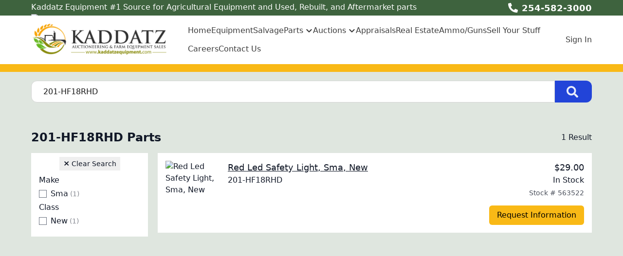

--- FILE ---
content_type: text/html; charset=utf-8
request_url: https://www.kaddatzequipment.com/parts/criteria/201-HF18RHD
body_size: 11607
content:
<!DOCTYPE html><html lang="en"><head><meta charSet="utf-8"/><meta name="viewport" content="width=device-width, initial-scale=1"/><link rel="preload" as="image" href="https://aws.epartdirect.com/awb/static/site_c584/image_d29a441c-bbbf-41fd-846b-c207c1b66d5d.png"/><link rel="stylesheet" href="/_next/static/css/9b5501a3140a8bf1.css" data-precedence="next"/><link rel="preload" as="script" fetchPriority="low" href="/_next/static/chunks/webpack-c157df44daefef09.js"/><script src="/_next/static/chunks/74ab2dbe-a84af2c8d728b700.js" async=""></script><script src="/_next/static/chunks/7544-7b602b934c67a915.js" async=""></script><script src="/_next/static/chunks/main-app-1d9a5934f7621ec3.js" async=""></script><script src="/_next/static/chunks/7222-632f598eb16e5d24.js" async=""></script><script src="/_next/static/chunks/3558-ca45414567271fa3.js" async=""></script><script src="/_next/static/chunks/7201-d17337dcc727772d.js" async=""></script><script src="/_next/static/chunks/1978-b7aff061e00b267a.js" async=""></script><script src="/_next/static/chunks/6736-d7063ec01c2a160f.js" async=""></script><script src="/_next/static/chunks/app/%5Bdomain%5D/(front)/layout-8f196ad47583efbc.js" async=""></script><script src="/_next/static/chunks/8265-14d5f05350bfdde5.js" async=""></script><script src="/_next/static/chunks/672-537484ab5bb177ca.js" async=""></script><script src="/_next/static/chunks/226-92e2a2afc68003cb.js" async=""></script><script src="/_next/static/chunks/app/%5Bdomain%5D/(front)/parts/%5B%5B...slug%5D%5D/page-cc5f646951e0007d.js" async=""></script><script src="/_next/static/chunks/app/%5Bdomain%5D/(front)/error-eeab72b84bb257ff.js" async=""></script><script src="/_next/static/chunks/polyfills-42372ed130431b0a.js" noModule=""></script></head><body style="--color-bg:223,230,223;--color-text:17,24,39;--color-primary:34,68,216;--color-primary-fg:255,255,255;--color-accent:249,115,22;--color-accent-fg:255,255,255;--color-tile-bg:255,255,255;--color-tile-text:17,24,39;--color-tile-primary:34,68,216;--color-tile-primary-fg:255,255,255;--color-tile-accent:249,115,22"><div hidden=""><!--$?--><template id="B:0"></template><!--/$--></div><div class="flex min-h-screen flex-col" style="padding-top:142px"><header class="fixed left-0 right-0 top-0 z-[5]"><div class="bg-color-bg text-color-text" style="--color-bg:62,99,62;--color-text:255,255,255;--color-primary:69,132,250;--color-primary-fg:255,255,255;--color-accent:249,115,22;--color-accent-fg:255,255,255;--color-tile-bg:255,255,255;--color-tile-text:17,24,39;--color-tile-primary:34,68,216;--color-tile-primary-fg:255,255,255;--color-tile-accent:249,115,22"><div class="mx-auto max-w-[100rem] px-4 sm:px-8 md:px-12 lg:px-16"><div class="flex h-8"><div class="flex-auto overflow-hidden pt-px"><div class="hidden lg:block"><div class="rich-text-styles responsive"><p>Kaddatz Equipment #1 Source for Agricultural Equipment and Used, Rebuilt, and Aftermarket parts</p><p><img src="https://www.unitedagandturf.com/images/icon-header-facebook-sc.svg" alt="Facebook"></p></div></div></div><div class="flex flex-none items-center"><div style="-webkit-mask:url(/static/icons/phone-alt.svg) no-repeat center;mask:url(/static/icons/phone-alt.svg) no-repeat center" class="mr-2 size-5 bg-current"></div><a href="tel:254-582-3000" class="text-lg font-bold leading-relaxed">254-582-3000</a></div></div></div></div><div style="--color-bg:255,255,255;--color-text:11,11,11;--color-primary:34,68,216;--color-primary-fg:255,255,255;--color-accent:249,185,22;--color-accent-fg:0,0,0;--color-tile-bg:255,255,255;--color-tile-text:17,24,39;--color-tile-primary:34,68,216;--color-tile-primary-fg:255,255,255;--color-tile-accent:249,115,22" class="bg-color-bg text-color-text"><div class="mx-auto max-w-[100rem] px-4 sm:px-8 md:px-12 lg:px-16 flex items-center py-3"><div class="mr-4 lg:hidden"><button type="button" class="rounded-lg p-2 hover:bg-color-text/5" id="header-hamburger-button"><div style="-webkit-mask:url(/static/icons/bars.svg) no-repeat center;mask:url(/static/icons/bars.svg) no-repeat center" class="size-8 bg-current"></div></button></div><div class="mr-10 shrink-0"><a href="/"><img src="https://aws.epartdirect.com/awb/static/site_c584/image_d29a441c-bbbf-41fd-846b-c207c1b66d5d.png" width="1168" height="290" alt="Farm Equipment | Tractor Parts &amp; Hay Equipment Parts | Farm Equipment Auctions" id="header-logo" class="w-auto" style="height:70px"/></a></div><div class="grow"><nav class="hidden flex-wrap items-center gap-x-8 lg:flex"><a class="flex items-center border-b-[3px] pb-1 pt-[0.4375rem] font-medium border-transparent text-color-text/80 hover:border-color-accent/25 hover:text-color-text" href="/">Home</a><a class="flex items-center border-b-[3px] pb-1 pt-[0.4375rem] font-medium border-transparent text-color-text/80 hover:border-color-accent/25 hover:text-color-text" href="/machines-forsale">Equipment</a><a class="flex items-center border-b-[3px] pb-1 pt-[0.4375rem] font-medium border-transparent text-color-text/80 hover:border-color-accent/25 hover:text-color-text" href="/machines">Salvage</a><div class="relative"><span><a class="flex items-center border-b-[3px] pb-1 pt-[0.4375rem] font-medium border-transparent text-color-text/80 hover:border-color-accent/25 hover:text-color-text" href="/parts-overview"><div class="mr-1">Parts</div><div style="-webkit-mask:url(/static/icons/chevron-down.svg) no-repeat center;mask:url(/static/icons/chevron-down.svg) no-repeat center" class="size-4 bg-current"></div></a></span></div><div class="relative"><span><a class="flex items-center border-b-[3px] pb-1 pt-[0.4375rem] font-medium border-transparent text-color-text/80 hover:border-color-accent/25 hover:text-color-text" href="/auctions"><div class="mr-1">Auctions</div><div style="-webkit-mask:url(/static/icons/chevron-down.svg) no-repeat center;mask:url(/static/icons/chevron-down.svg) no-repeat center" class="size-4 bg-current"></div></a></span></div><a class="flex items-center border-b-[3px] pb-1 pt-[0.4375rem] font-medium border-transparent text-color-text/80 hover:border-color-accent/25 hover:text-color-text" href="/appraisals">Appraisals</a><a href="https://www.kaddatzre.com/home" target="_blank" class="flex items-center border-b-[3px] pb-1 pt-[0.4375rem] font-medium border-transparent text-color-text/80 hover:border-color-accent/25 hover:text-color-text">Real Estate</a><a href="https://diamondkarmory.com/" target="_blank" class="flex items-center border-b-[3px] pb-1 pt-[0.4375rem] font-medium border-transparent text-color-text/80 hover:border-color-accent/25 hover:text-color-text">Ammo/Guns</a><a class="flex items-center border-b-[3px] pb-1 pt-[0.4375rem] font-medium border-transparent text-color-text/80 hover:border-color-accent/25 hover:text-color-text" href="/sell">Sell Your Stuff</a><a href="https://kaddatz-auctioneering-farm-equipment-sales.careerplug.com/jobs?z=&amp;d=25&amp;n=&amp;t=&amp;locale=en-US#job_filters" target="_blank" class="flex items-center border-b-[3px] pb-1 pt-[0.4375rem] font-medium border-transparent text-color-text/80 hover:border-color-accent/25 hover:text-color-text">Careers</a><a class="flex items-center border-b-[3px] pb-1 pt-[0.4375rem] font-medium border-transparent text-color-text/80 hover:border-color-accent/25 hover:text-color-text" href="/contact">Contact Us</a></nav></div><div class="hidden shrink-0 pl-8 lg:block"><div class="relative text-right"><a class="font-medium text-color-text/80 hover:text-color-text" data-testid="sign-in-link" href="/sign-in">Sign In</a></div></div></div></div><div id="header-bottom-border" style="height:16px;background-color:rgb(249, 185, 22)"></div></header><main class="min-h-[700px] flex-auto"><div id="section-63"><!--$--><div class="bg-color-bg bg-cover bg-center bg-no-repeat py-8 text-color-text" style="padding-top:1.5rem;padding-bottom:1.5rem"><div class="mx-auto max-w-[100rem] px-4 sm:px-8 md:px-12 lg:px-16" style="max-width:80rem"><form class="relative flex" action="/parts" method="get"><input type="text" class="form-input rounded-l-xl rounded-r-none pl-6" placeholder="Search for parts" name="Criteria" value="201-HF18RHD"/><button type="submit" class="group rounded-r-xl bg-color-primary pl-6 pr-7 hover:brightness-110" aria-label="Search"><div style="-webkit-mask:url(/static/icons/search-solid.svg) no-repeat center;mask:url(/static/icons/search-solid.svg) no-repeat center" class="size-6 bg-color-primary-fg opacity-90 group-hover:opacity-100"></div></button></form></div></div><!--/$--></div><div id="section-64" style="--color-tile-primary:249,185,22;--color-tile-primary-fg:0,0,0"><!--$--><div class="bg-color-bg bg-cover bg-center bg-no-repeat py-8 text-color-text"><div class="mx-auto max-w-[100rem] px-4 sm:px-8 md:px-12 lg:px-16"><div class="mb-4 flex items-center justify-between"><div class="flex items-center"><h1 class="h1">201-HF18RHD Parts</h1></div><div><!--$?--><template id="B:1"></template><!--/$--></div></div><div class="lg:hidden"><div><button type="button" class="tile mb-2 flex w-full items-center justify-between rounded-lg border border-color-text/20 px-4 py-3"><span class="flex items-center gap-2"><svg class="h-5 w-5" fill="none" stroke="currentColor" viewBox="0 0 24 24"><path stroke-linecap="round" stroke-linejoin="round" stroke-width="2" d="M3 4a1 1 0 011-1h16a1 1 0 011 1v2.586a1 1 0 01-.293.707l-6.414 6.414a1 1 0 00-.293.707V17l-4 4v-6.586a1 1 0 00-.293-.707L3.293 7.707A1 1 0 013 7V4z"></path></svg><span class="font-medium">Filters</span></span><svg class="h-5 w-5 transform transition-transform duration-200 " fill="none" stroke="currentColor" viewBox="0 0 24 24"><path stroke-linecap="round" stroke-linejoin="round" stroke-width="2" d="M19 9l-7 7-7-7"></path></svg></button></div></div><div class="flex"><div class="hidden lg:mr-5 lg:block lg:w-60 lg:flex-none"><div class="tile px-4 py-2"><div class="text-center"><button type="button" class="group px-2 py-1 text-sm"><span class="text-base font-extrabold leading-5">×</span> <span class="group-hover:underline">Clear Search</span></button></div><div><!--$?--><template id="B:2"></template><div class="flex flex-col gap-5 py-2"><div class="shimmer h-8 rounded"></div><div class="shimmer h-8 rounded"></div><div class="shimmer h-8 rounded"></div></div><!--/$--></div></div></div><div class="-mx-4 flex-auto lg:mx-0"><!--$?--><template id="B:3"></template><div class="grid gap-4"><div class="tile h-[164px] p-4"><div class="flex"><div class="hidden w-32 pr-6 md:block"></div><div class="flex-1"><div class="shimmer h-7 max-w-sm rounded-lg"></div></div></div></div></div><!--/$--></div></div><button class="tile fixed bottom-4 right-4 flex items-center gap-1 rounded-md border px-2 py-1 transition-opacity md:bottom-8 md:right-8 pointer-events-none opacity-0" type="button"><div style="-webkit-mask:url(/static/icons/chevron-down.svg) no-repeat center;mask:url(/static/icons/chevron-down.svg) no-repeat center" class="size-4 rotate-180 bg-current"></div><div class="text-sm font-medium">Top</div></button></div></div><!--/$--></div><div class="hidden"><!-- page rendered at Tue Jan 20 2026 07:45:19 GMT+0000 (Coordinated Universal Time) --></div><!--$?--><template id="B:4"></template><!--/$--></main><footer class="flex flex-none flex-col items-center bg-color-bg pb-8 text-color-text" style="--color-bg:249,250,251;--color-text:107,114,128;--color-primary:34,68,216;--color-primary-fg:255,255,255;--color-accent:249,115,22;--color-accent-fg:255,255,255;--color-tile-bg:255,255,255;--color-tile-text:17,24,39;--color-tile-primary:34,68,216;--color-tile-primary-fg:255,255,255;--color-tile-accent:249,115,22" id="footer"><div class="w-full"><div id="section-563" style="--color-bg:249,185,22"><!--$--><div class="bg-color-bg" style="height:16px"></div><!--/$--></div><div id="section-564" style="--color-bg:62,99,62"><!--$?--><template id="B:5"></template><!--/$--></div><div id="section-565"><!--$--><!--/$--></div><div id="section-566" style="--color-bg:249,185,22"><!--$--><div class="bg-color-bg" style="height:16px"></div><!--/$--></div><div id="section-567"><!--$?--><template id="B:6"></template><!--/$--></div><div id="section-568"><!--$?--><template id="B:7"></template><!--/$--></div></div><div class="mt-4 flex flex-wrap justify-center gap-4 text-sm"><a class="block border-b border-transparent hover:border-color-text" href="/">Home</a><div>•</div><a class="block border-b border-transparent hover:border-color-text" href="/machines-forsale">Equipment</a><div>•</div><a class="block border-b border-transparent hover:border-color-text" href="/machines">Salvage</a><div>•</div><a class="block border-b border-transparent hover:border-color-text" href="/parts-overview">Parts</a><div>•</div><a class="block border-b border-transparent hover:border-color-text" href="/auctions">Auctions</a><div>•</div><a class="block border-b border-transparent hover:border-color-text" href="/appraisals">Appraisals</a><div>•</div><a href="https://www.kaddatzre.com/home" target="_blank" class="block border-b border-transparent hover:border-color-text">Real Estate</a><div>•</div><a href="https://diamondkarmory.com/" target="_blank" class="block border-b border-transparent hover:border-color-text">Ammo/Guns</a><div>•</div><a class="block border-b border-transparent hover:border-color-text" href="/sell">Sell Your Stuff</a><div>•</div><a href="https://kaddatz-auctioneering-farm-equipment-sales.careerplug.com/jobs?z=&amp;d=25&amp;n=&amp;t=&amp;locale=en-US#job_filters" target="_blank" class="block border-b border-transparent hover:border-color-text">Careers</a><div>•</div><a class="block border-b border-transparent hover:border-color-text" href="/contact">Contact Us</a></div><div class="mt-8 text-sm">© <!-- -->2026<!-- --> <!-- -->Kaddatz Auctioneering &amp; Farm Equipment Sales<!-- -->.<!-- --> All rights reserved.</div><div class="mt-2 text-xs">Site by<!-- --> <a href="https://www.alliedinfo.net" class="underline" target="_blank">Allied Information Networks</a>.</div></footer></div><noscript><iframe src="https://www.googletagmanager.com/ns.html?id=GTM-5CNRP75N" height="0" width="0" style="display:none;visibility:hidden"></iframe></noscript><div class="ie-notice" style="display:none"><span><b>Sorry we do not support Internet Explorer.</b> Please use a newer browser for best experience.</span></div><div><script type="text/javascript">
(function(e){var t="https://contact.goto.com/web-chat/widget.min.js";window["CC_WEB_CHAT_APP_KEY"]=e;var n=function e(){var n;var a=document.createElement("script");a.type="text/javascript";a.async=true;a.src=t;var r=document.getElementsByTagName("script")[0];(n=r.parentNode)===null||n===void 0?void 0:n.insertBefore(a,r)};if(document.readyState==="complete"){n()}else{window.addEventListener("load",n,false)}})("1cdf5db2-ac27-456e-a015-a7b631907f75");
</script></div><script>requestAnimationFrame(function(){$RT=performance.now()});</script><script src="/_next/static/chunks/webpack-c157df44daefef09.js" id="_R_" async=""></script><div hidden id="S:5"><div class="bg-color-bg bg-cover bg-center bg-no-repeat py-8 text-color-text"><div class="mx-auto max-w-[100rem] px-4 sm:px-8 md:px-12 lg:px-16"><div class="mx-auto flex max-w-[70rem] flex-wrap justify-center gap-8"><a href="https://www.naeda.com/" target="_blank" class="flex items-center justify-center hover:brightness-105" style="height:96px"><img src="https://aws.epartdirect.com/awb/static/site_c584/OT8rKCn6_9HkMWy7IQqaEO2BFw8.png" alt="NAEDA" width="219.03" height="96" loading="lazy"/></a><a href="https://texasauctioneers.org/" target="_blank" class="flex items-center justify-center hover:brightness-105" style="height:96px"><img src="https://aws.epartdirect.com/awb/static/site_c584/m5NNPCWcfom2MT-Pmk2FAPd_EIU.png" alt="Texas Auctioneers Association" width="94.14" height="96" loading="lazy"/></a><a href="https://tfocai.org/" target="_blank" class="flex items-center justify-center hover:brightness-105" style="height:96px"><img src="https://aws.epartdirect.com/awb/static/site_c584/Xp_M7znzH-5gpi5Pqx6L3-hO7yQ.jpg" alt="Fellowship of Christian Auctioneers International" width="74.77" height="96" loading="lazy"/></a><a href="https://auctioneers.org/" target="_blank" class="flex items-center justify-center hover:brightness-105" style="height:96px"><img src="https://aws.epartdirect.com/awb/static/site_c584/f4-xzDQjuijhhA9yjj8Za8MsQuM.jpg" alt="National Auctioneers Association" width="238.36" height="96" loading="lazy"/></a><a href="https://ntpda.com" target="_blank" class="flex items-center justify-center hover:brightness-105" style="height:96px"><img src="https://aws.epartdirect.com/awb/static/site_c584/image_85f25c1b-ea97-4a01-92e8-134b5c654c88.png" alt="NTPDA" width="140.11" height="96" loading="lazy"/></a></div></div></div></div><script>$RB=[];$RV=function(a){$RT=performance.now();for(var b=0;b<a.length;b+=2){var c=a[b],e=a[b+1];null!==e.parentNode&&e.parentNode.removeChild(e);var f=c.parentNode;if(f){var g=c.previousSibling,h=0;do{if(c&&8===c.nodeType){var d=c.data;if("/$"===d||"/&"===d)if(0===h)break;else h--;else"$"!==d&&"$?"!==d&&"$~"!==d&&"$!"!==d&&"&"!==d||h++}d=c.nextSibling;f.removeChild(c);c=d}while(c);for(;e.firstChild;)f.insertBefore(e.firstChild,c);g.data="$";g._reactRetry&&requestAnimationFrame(g._reactRetry)}}a.length=0};
$RC=function(a,b){if(b=document.getElementById(b))(a=document.getElementById(a))?(a.previousSibling.data="$~",$RB.push(a,b),2===$RB.length&&("number"!==typeof $RT?requestAnimationFrame($RV.bind(null,$RB)):(a=performance.now(),setTimeout($RV.bind(null,$RB),2300>a&&2E3<a?2300-a:$RT+300-a)))):b.parentNode.removeChild(b)};$RC("B:5","S:5")</script><div hidden id="S:6"><div class="bg-color-bg bg-cover bg-center bg-no-repeat py-8 text-color-text"><div class="mx-auto max-w-[100rem] px-4 sm:px-8 md:px-12 lg:px-16"><div class="mx-auto flex max-w-[70rem] flex-wrap justify-center gap-8"><a href="https://www.facebook.com/KaddatzEquipment/" target="_blank" class="flex items-center justify-center hover:brightness-105" style="height:96px"><img src="https://aws.epartdirect.com/awb/static/site_c584/k11-f9sFUPPMugTVlNpKpjHHFro.png" alt="Visit us on Facebook" width="96" height="96" loading="lazy"/></a><a href="https://www.instagram.com/kaddatzeq/" target="_blank" class="flex items-center justify-center hover:brightness-105" style="height:96px"><img src="https://aws.epartdirect.com/awb/static/site_c584/yG3mXSQLpPvPeZWLUZFgJAjNnV4.png" alt="Visit us on Instagram" width="96" height="96" loading="lazy"/></a><a href="https://www.youtube.com/c/Kaddatzequipment" target="_blank" class="flex items-center justify-center hover:brightness-105" style="height:96px"><img src="https://aws.epartdirect.com/awb/static/site_c584/8gVQqqaUhTozHQnQH95mc2LQZC0.png" alt="Visit us on YouTube" width="96" height="96" loading="lazy"/></a><a href="https://wa.me/12545823000" target="_blank" class="flex items-center justify-center hover:brightness-105" style="height:96px"><img src="https://aws.epartdirect.com/awb/static/site_c584/6UWsUTcALpvzlT57eVu79D4z0Zc.png" alt="Contact us on WhatsApp" width="96" height="96" loading="lazy"/></a></div></div></div></div><script>$RC("B:6","S:6")</script><div hidden id="S:7"><div class="bg-color-bg bg-cover bg-center bg-no-repeat py-8 text-color-text"><div class="mx-auto max-w-[100rem] px-4 sm:px-8 md:px-12 lg:px-16"><div style="--height:undefinedrem" class="responsive-height flex flex-wrap items-center"><div class="flex-[0_0_100%] md:flex-[1_0_0]"><div class="rich-text-styles responsive"><p style="text-align: center"><a href="/sms-terms" target="_blank" rel="noopener noreferrer nofollow">Terms</a>          <a href="/privacy-policy" target="_blank" rel="noopener noreferrer nofollow">Privacy Policy</a></p></div></div></div></div></div></div><script>$RC("B:7","S:7")</script><script>(self.__next_f=self.__next_f||[]).push([0])</script><script>self.__next_f.push([1,"1:\"$Sreact.fragment\"\n2:I[7535,[],\"\"]\n3:I[3347,[],\"\"]\n6:I[9558,[],\"OutletBoundary\"]\n8:I[2875,[],\"AsyncMetadataOutlet\"]\na:I[9558,[],\"ViewportBoundary\"]\nc:I[9558,[],\"MetadataBoundary\"]\nd:\"$Sreact.suspense\"\nf:I[9237,[],\"\"]\n:HL[\"/_next/static/css/9b5501a3140a8bf1.css\",\"style\"]\n"])</script><script>self.__next_f.push([1,"0:{\"P\":null,\"b\":\"kPCHCb9x_n_uuxoV6J-UM\",\"p\":\"\",\"c\":[\"\",\"parts\",\"criteria\",\"201-HF18RHD\"],\"i\":false,\"f\":[[[\"\",{\"children\":[[\"domain\",\"www.kaddatzequipment.com\",\"d\"],{\"children\":[\"(front)\",{\"children\":[\"parts\",{\"children\":[[\"slug\",\"criteria/201-HF18RHD\",\"oc\"],{\"children\":[\"__PAGE__\",{}]}]}]},\"$undefined\",\"$undefined\",true]}]}],[\"\",[\"$\",\"$1\",\"c\",{\"children\":[null,[\"$\",\"$L2\",null,{\"parallelRouterKey\":\"children\",\"error\":\"$undefined\",\"errorStyles\":\"$undefined\",\"errorScripts\":\"$undefined\",\"template\":[\"$\",\"$L3\",null,{}],\"templateStyles\":\"$undefined\",\"templateScripts\":\"$undefined\",\"notFound\":[[[\"$\",\"title\",null,{\"children\":\"404: This page could not be found.\"}],[\"$\",\"div\",null,{\"style\":{\"fontFamily\":\"system-ui,\\\"Segoe UI\\\",Roboto,Helvetica,Arial,sans-serif,\\\"Apple Color Emoji\\\",\\\"Segoe UI Emoji\\\"\",\"height\":\"100vh\",\"textAlign\":\"center\",\"display\":\"flex\",\"flexDirection\":\"column\",\"alignItems\":\"center\",\"justifyContent\":\"center\"},\"children\":[\"$\",\"div\",null,{\"children\":[[\"$\",\"style\",null,{\"dangerouslySetInnerHTML\":{\"__html\":\"body{color:#000;background:#fff;margin:0}.next-error-h1{border-right:1px solid rgba(0,0,0,.3)}@media (prefers-color-scheme:dark){body{color:#fff;background:#000}.next-error-h1{border-right:1px solid rgba(255,255,255,.3)}}\"}}],[\"$\",\"h1\",null,{\"className\":\"next-error-h1\",\"style\":{\"display\":\"inline-block\",\"margin\":\"0 20px 0 0\",\"padding\":\"0 23px 0 0\",\"fontSize\":24,\"fontWeight\":500,\"verticalAlign\":\"top\",\"lineHeight\":\"49px\"},\"children\":404}],[\"$\",\"div\",null,{\"style\":{\"display\":\"inline-block\"},\"children\":[\"$\",\"h2\",null,{\"style\":{\"fontSize\":14,\"fontWeight\":400,\"lineHeight\":\"49px\",\"margin\":0},\"children\":\"This page could not be found.\"}]}]]}]}]],[]],\"forbidden\":\"$undefined\",\"unauthorized\":\"$undefined\"}]]}],{\"children\":[[\"domain\",\"www.kaddatzequipment.com\",\"d\"],[\"$\",\"$1\",\"c\",{\"children\":[null,[\"$\",\"$L2\",null,{\"parallelRouterKey\":\"children\",\"error\":\"$undefined\",\"errorStyles\":\"$undefined\",\"errorScripts\":\"$undefined\",\"template\":[\"$\",\"$L3\",null,{}],\"templateStyles\":\"$undefined\",\"templateScripts\":\"$undefined\",\"notFound\":\"$undefined\",\"forbidden\":\"$undefined\",\"unauthorized\":\"$undefined\"}]]}],{\"children\":[\"(front)\",[\"$\",\"$1\",\"c\",{\"children\":[[[\"$\",\"link\",\"0\",{\"rel\":\"stylesheet\",\"href\":\"/_next/static/css/9b5501a3140a8bf1.css\",\"precedence\":\"next\",\"crossOrigin\":\"$undefined\",\"nonce\":\"$undefined\"}]],\"$L4\"]}],{\"children\":[\"parts\",[\"$\",\"$1\",\"c\",{\"children\":[null,[\"$\",\"$L2\",null,{\"parallelRouterKey\":\"children\",\"error\":\"$undefined\",\"errorStyles\":\"$undefined\",\"errorScripts\":\"$undefined\",\"template\":[\"$\",\"$L3\",null,{}],\"templateStyles\":\"$undefined\",\"templateScripts\":\"$undefined\",\"notFound\":\"$undefined\",\"forbidden\":\"$undefined\",\"unauthorized\":\"$undefined\"}]]}],{\"children\":[[\"slug\",\"criteria/201-HF18RHD\",\"oc\"],[\"$\",\"$1\",\"c\",{\"children\":[null,[\"$\",\"$L2\",null,{\"parallelRouterKey\":\"children\",\"error\":\"$undefined\",\"errorStyles\":\"$undefined\",\"errorScripts\":\"$undefined\",\"template\":[\"$\",\"$L3\",null,{}],\"templateStyles\":\"$undefined\",\"templateScripts\":\"$undefined\",\"notFound\":\"$undefined\",\"forbidden\":\"$undefined\",\"unauthorized\":\"$undefined\"}]]}],{\"children\":[\"__PAGE__\",[\"$\",\"$1\",\"c\",{\"children\":[\"$L5\",null,[\"$\",\"$L6\",null,{\"children\":[\"$L7\",[\"$\",\"$L8\",null,{\"promise\":\"$@9\"}]]}]]}],{},null,false]},null,false]},null,false]},null,false]},null,false]},null,false],[\"$\",\"$1\",\"h\",{\"children\":[null,[[\"$\",\"$La\",null,{\"children\":\"$Lb\"}],null],[\"$\",\"$Lc\",null,{\"children\":[\"$\",\"div\",null,{\"hidden\":true,\"children\":[\"$\",\"$d\",null,{\"fallback\":null,\"children\":\"$Le\"}]}]}]]}],false]],\"m\":\"$undefined\",\"G\":[\"$f\",[]],\"s\":false,\"S\":false}\n"])</script><script>self.__next_f.push([1,"b:[[\"$\",\"meta\",\"0\",{\"charSet\":\"utf-8\"}],[\"$\",\"meta\",\"1\",{\"name\":\"viewport\",\"content\":\"width=device-width, initial-scale=1\"}]]\n7:null\n"])</script><script>self.__next_f.push([1,"10:I[278,[\"7222\",\"static/chunks/7222-632f598eb16e5d24.js\",\"3558\",\"static/chunks/3558-ca45414567271fa3.js\",\"7201\",\"static/chunks/7201-d17337dcc727772d.js\",\"1978\",\"static/chunks/1978-b7aff061e00b267a.js\",\"6736\",\"static/chunks/6736-d7063ec01c2a160f.js\",\"4033\",\"static/chunks/app/%5Bdomain%5D/(front)/layout-8f196ad47583efbc.js\"],\"RootProviders\"]\n11:I[6736,[\"7222\",\"static/chunks/7222-632f598eb16e5d24.js\",\"3558\",\"static/chunks/3558-ca45414567271fa3.js\",\"7201\",\"static/chunks/7201-d17337dcc727772d.js\",\"1978\",\"static/chunks/1978-b7aff061e00b267a.js\",\"6736\",\"static/chunks/6736-d7063ec01c2a160f.js\",\"4033\",\"static/chunks/app/%5Bdomain%5D/(front)/layout-8f196ad47583efbc.js\"],\"HeaderContent\"]\n"])</script><script>self.__next_f.push([1,"4:[\"$\",\"html\",null,{\"lang\":\"en\",\"children\":[\"$\",\"body\",null,{\"style\":{\"--color-bg\":\"223,230,223\",\"--color-text\":\"17,24,39\",\"--color-primary\":\"34,68,216\",\"--color-primary-fg\":\"255,255,255\",\"--color-accent\":\"249,115,22\",\"--color-accent-fg\":\"255,255,255\",\"--color-tile-bg\":\"255,255,255\",\"--color-tile-text\":\"17,24,39\",\"--color-tile-primary\":\"34,68,216\",\"--color-tile-primary-fg\":\"255,255,255\",\"--color-tile-accent\":\"249,115,22\"},\"children\":[[\"$\",\"$L10\",null,{\"analyics\":{\"googleTagManagerID\":\"GTM-5CNRP75N\",\"googleAnalyticsID\":\"\",\"facebookPixelID\":\"545028919511203\"},\"bannerStyle\":{\"--color-bg\":\"62,99,62\",\"--color-text\":\"255,255,255\",\"--color-primary\":\"69,132,250\",\"--color-primary-fg\":\"255,255,255\",\"--color-accent\":\"249,115,22\",\"--color-accent-fg\":\"255,255,255\",\"--color-tile-bg\":\"255,255,255\",\"--color-tile-text\":\"17,24,39\",\"--color-tile-primary\":\"34,68,216\",\"--color-tile-primary-fg\":\"255,255,255\",\"--color-tile-accent\":\"249,115,22\"},\"consentBanner\":false,\"children\":[\"$\",\"div\",null,{\"className\":\"flex min-h-screen flex-col\",\"style\":{\"paddingTop\":142},\"children\":[[\"$\",\"$L11\",null,{\"hasAccounts\":true,\"hasCart\":false,\"navItems\":[{\"navigationID\":\"4855\",\"label\":\"Home\",\"url\":\"/\",\"target\":\"Self\",\"children\":[]},{\"navigationID\":\"4856\",\"label\":\"Equipment\",\"url\":\"/machines-forsale\",\"target\":\"Self\",\"children\":[]},{\"navigationID\":\"4857\",\"label\":\"Salvage\",\"url\":\"/machines\",\"target\":\"Self\",\"children\":[]},{\"navigationID\":\"4858\",\"label\":\"Parts\",\"url\":\"/parts-overview\",\"target\":\"Self\",\"children\":[{\"navigationID\":\"4859\",\"label\":\"In-Store Parts \",\"url\":\"/parts\",\"target\":\"Self\",\"children\":[]},{\"navigationID\":\"4860\",\"label\":\"Order New Parts Online\",\"url\":\"https://farmstore.online/\",\"target\":\"Blank\",\"children\":[]},{\"navigationID\":\"4861\",\"label\":\"Request a Part\",\"url\":\"/contact\",\"target\":\"Self\",\"children\":[]}]},{\"navigationID\":\"4862\",\"label\":\"Auctions\",\"url\":\"/auctions\",\"target\":\"Self\",\"children\":[{\"navigationID\":\"4863\",\"label\":\"Upcoming Auctions\",\"url\":\"https://kaddatz.proxibid.com\",\"target\":\"Blank\",\"children\":[]}]},{\"navigationID\":\"4864\",\"label\":\"Appraisals\",\"url\":\"/appraisals\",\"target\":\"Self\",\"children\":[]},{\"navigationID\":\"4865\",\"label\":\"Real Estate\",\"url\":\"https://www.kaddatzre.com/home\",\"target\":\"Blank\",\"children\":[]},{\"navigationID\":\"4866\",\"label\":\"Ammo/Guns\",\"url\":\"https://diamondkarmory.com/\",\"target\":\"Blank\",\"children\":[]},{\"navigationID\":\"4867\",\"label\":\"Sell Your Stuff\",\"url\":\"/sell\",\"target\":\"Self\",\"children\":[]},{\"navigationID\":\"4868\",\"label\":\"Careers\",\"url\":\"https://kaddatz-auctioneering-farm-equipment-sales.careerplug.com/jobs?z=\u0026d=25\u0026n=\u0026t=\u0026locale=en-US#job_filters\",\"target\":\"Blank\",\"children\":[]},{\"navigationID\":\"4869\",\"label\":\"Contact Us\",\"url\":\"/contact\",\"target\":\"Self\",\"children\":[]}],\"logoMaxHeight\":70,\"borderBottom\":{\"height\":16,\"color\":\"rgb(249, 185, 22)\"},\"variant\":\"Classic\",\"style\":{\"--color-bg\":\"255,255,255\",\"--color-text\":\"11,11,11\",\"--color-primary\":\"34,68,216\",\"--color-primary-fg\":\"255,255,255\",\"--color-accent\":\"249,185,22\",\"--color-accent-fg\":\"0,0,0\",\"--color-tile-bg\":\"255,255,255\",\"--color-tile-text\":\"17,24,39\",\"--color-tile-primary\":\"34,68,216\",\"--color-tile-primary-fg\":\"255,255,255\",\"--color-tile-accent\":\"249,115,22\"},\"banner\":[\"$\",\"div\",null,{\"className\":\"bg-color-bg text-color-text\",\"style\":{\"--color-bg\":\"62,99,62\",\"--color-text\":\"255,255,255\",\"--color-primary\":\"69,132,250\",\"--color-primary-fg\":\"255,255,255\",\"--color-accent\":\"249,115,22\",\"--color-accent-fg\":\"255,255,255\",\"--color-tile-bg\":\"255,255,255\",\"--color-tile-text\":\"17,24,39\",\"--color-tile-primary\":\"34,68,216\",\"--color-tile-primary-fg\":\"255,255,255\",\"--color-tile-accent\":\"249,115,22\"},\"children\":[\"$\",\"div\",null,{\"className\":\"mx-auto max-w-[100rem] px-4 sm:px-8 md:px-12 lg:px-16\",\"style\":\"$undefined\",\"children\":[\"$\",\"div\",null,{\"className\":\"flex h-8\",\"children\":[[\"$\",\"div\",null,{\"className\":\"flex-auto overflow-hidden pt-px\",\"children\":[\"$\",\"div\",null,{\"className\":\"hidden lg:block\",\"children\":[\"$\",\"div\",null,{\"className\":\"rich-text-styles responsive\",\"dangerouslySetInnerHTML\":{\"__html\":\"\u003cp\u003eKaddatz Equipment #1 Source for Agricultural Equipment and Used, Rebuilt, and Aftermarket parts\u003c/p\u003e\u003cp\u003e\u003cimg src=\\\"https://www.unitedagandturf.com/images/icon-header-facebook-sc.svg\\\" alt=\\\"Facebook\\\"\u003e\u003c/p\u003e\"}}]}]}],[\"$\",\"div\",null,{\"className\":\"flex flex-none items-center\",\"children\":\"$L12\"}]]}]}]}],\"logo\":\"$L13\"}],\"$L14\",\"$L15\"]}]}],\"$L16\",\"$L17\"]}]}]\n"])</script><script>self.__next_f.push([1,"18:I[7222,[\"7222\",\"static/chunks/7222-632f598eb16e5d24.js\",\"8265\",\"static/chunks/8265-14d5f05350bfdde5.js\",\"3558\",\"static/chunks/3558-ca45414567271fa3.js\",\"672\",\"static/chunks/672-537484ab5bb177ca.js\",\"7201\",\"static/chunks/7201-d17337dcc727772d.js\",\"226\",\"static/chunks/226-92e2a2afc68003cb.js\",\"4501\",\"static/chunks/app/%5Bdomain%5D/(front)/parts/%5B%5B...slug%5D%5D/page-cc5f646951e0007d.js\"],\"\"]\n19:I[1195,[\"7007\",\"static/chunks/app/%5Bdomain%5D/(front)/error-eeab72b84bb257ff.js\"],\"default\"]\n1a:I[2909,[\"7222\",\"static/chunks/7222-632f598eb16e5d24.js\",\"8265\",\"static/chunks/8265-14d5f05350bfdde5.js\",\"3558\",\"static/chunks/3558-ca45414567271fa3.js\",\"672\",\"static/chunks/672-537484ab5bb177ca.js\",\"7201\",\"static/chunks/7201-d17337dcc727772d.js\",\"226\",\"static/chunks/226-92e2a2afc68003cb.js\",\"4501\",\"static/chunks/app/%5Bdomain%5D/(front)/parts/%5B%5B...slug%5D%5D/page-cc5f646951e0007d.js\"],\"SectionErrorBoundary\"]\n1b:I[2158,[\"7222\",\"static/chunks/7222-632f598eb16e5d24.js\",\"8265\",\"static/chunks/8265-14d5f05350bfdde5.js\",\"3558\",\"static/chunks/3558-ca45414567271fa3.js\",\"672\",\"static/chunks/672-537484ab5bb177ca.js\",\"7201\",\"static/chunks/7201-d17337dcc727772d.js\",\"226\",\"static/chunks/226-92e2a2afc68003cb.js\",\"4501\",\"static/chunks/app/%5Bdomain%5D/(front)/parts/%5B%5B...slug%5D%5D/page-cc5f646951e0007d.js\"],\"Spinner\"]\n12:[[\"$\",\"div\",null,{\"style\":{\"WebkitMask\":\"url(/static/icons/phone-alt.svg) no-repeat center\",\"mask\":\"url(/static/icons/phone-alt.svg) no-repeat center\"},\"className\":\"mr-2 size-5 bg-current\"}],[\"$\",\"a\",null,{\"href\":\"tel:254-582-3000\",\"className\":\"text-lg font-bold leading-relaxed\",\"children\":\"254-582-3000\"}]]\n13:[\"$\",\"$L18\",null,{\"href\":\"/\",\"prefetch\":\"$undefined\",\"children\":[\"$\",\"img\",null,{\"src\":\"https://aws.epartdirect.com/awb/static/site_c584/image_d29a441c-bbbf-41fd-846b-c207c1b66d5d.png\",\"width\":1168,\"height\":290,\"alt\":\"Farm Equipment | Tractor Parts \u0026 Hay Equipment Parts | Farm Equipment Auctions\",\"id\":\"header-logo\",\"className\":\"w-auto\",\"style\":{\"height\":70}}]}]\n14:[\"$\",\"main\",null,{\"className\":\"min-h-[700px] "])</script><script>self.__next_f.push([1,"flex-auto\",\"children\":[\"$\",\"$L2\",null,{\"parallelRouterKey\":\"children\",\"error\":\"$19\",\"errorStyles\":[],\"errorScripts\":[],\"template\":[\"$\",\"$L3\",null,{}],\"templateStyles\":\"$undefined\",\"templateScripts\":\"$undefined\",\"notFound\":[[\"$\",\"div\",null,{\"className\":\"my-8 text-center\",\"children\":[[\"$\",\"h2\",null,{\"className\":\"text-lg font-bold\",\"children\":\"Not Found\"}],[\"$\",\"p\",null,{\"className\":\"mb-4 mt-1\",\"children\":\"Could not find requested page\"}],[\"$\",\"$L18\",null,{\"href\":\"/\",\"className\":\"link\",\"children\":\"Return Home\"}]]}],[]],\"forbidden\":\"$undefined\",\"unauthorized\":\"$undefined\"}]}]\n"])</script><script>self.__next_f.push([1,"15:[\"$\",\"footer\",null,{\"className\":\"flex flex-none flex-col items-center bg-color-bg pb-8 text-color-text\",\"style\":{\"--color-bg\":\"249,250,251\",\"--color-text\":\"107,114,128\",\"--color-primary\":\"34,68,216\",\"--color-primary-fg\":\"255,255,255\",\"--color-accent\":\"249,115,22\",\"--color-accent-fg\":\"255,255,255\",\"--color-tile-bg\":\"255,255,255\",\"--color-tile-text\":\"17,24,39\",\"--color-tile-primary\":\"34,68,216\",\"--color-tile-primary-fg\":\"255,255,255\",\"--color-tile-accent\":\"249,115,22\"},\"id\":\"footer\",\"children\":[[\"$\",\"div\",null,{\"className\":\"w-full\",\"children\":[[\"$\",\"div\",\"563\",{\"id\":\"section-563\",\"style\":{\"--color-bg\":\"249,185,22\"},\"children\":[\"$\",\"$L1a\",null,{\"children\":[\"$\",\"$d\",null,{\"fallback\":[\"$\",\"$L1b\",null,{}],\"children\":[\"$\",\"div\",null,{\"className\":\"bg-color-bg\",\"style\":{\"height\":\"16px\"}}]}]}]}],[\"$\",\"div\",\"564\",{\"id\":\"section-564\",\"style\":{\"--color-bg\":\"62,99,62\"},\"children\":[\"$\",\"$L1a\",null,{\"children\":[\"$\",\"$d\",null,{\"fallback\":[\"$\",\"$L1b\",null,{}],\"children\":[\"$\",\"div\",null,{\"className\":\"bg-color-bg bg-cover bg-center bg-no-repeat py-8 text-color-text\",\"style\":{\"paddingTop\":\"$undefined\",\"paddingBottom\":\"$undefined\",\"backgroundImage\":\"$undefined\"},\"children\":[\"$\",\"div\",null,{\"className\":\"mx-auto max-w-[100rem] px-4 sm:px-8 md:px-12 lg:px-16\",\"style\":\"$undefined\",\"children\":[\"$\",\"div\",null,{\"className\":\"mx-auto flex max-w-[70rem] flex-wrap justify-center gap-8\",\"children\":[[\"$\",\"a\",\"98e5dc5d-0f13-4c0b-bd4d-2f2b28c8cd2f\",{\"href\":\"https://www.naeda.com/\",\"target\":\"_blank\",\"className\":\"flex items-center justify-center hover:brightness-105\",\"style\":{\"height\":96},\"children\":[\"$\",\"img\",null,{\"src\":\"https://aws.epartdirect.com/awb/static/site_c584/OT8rKCn6_9HkMWy7IQqaEO2BFw8.png\",\"alt\":\"NAEDA\",\"width\":219.03,\"height\":96,\"loading\":\"lazy\"}]}],[\"$\",\"a\",\"87520edc-c84c-4c5e-bcca-548a60f0b520\",{\"href\":\"https://texasauctioneers.org/\",\"target\":\"_blank\",\"className\":\"flex items-center justify-center hover:brightness-105\",\"style\":{\"height\":96},\"children\":[\"$\",\"img\",null,{\"src\":\"https://aws.epartdirect.com/awb/static/site_c584/m5NNPCWcfom2MT-Pmk2FAPd_EIU.png\",\"alt\":\"Texas Auctioneers Association\",\"width\":94.14,\"height\":96,\"loading\":\"lazy\"}]}],[\"$\",\"a\",\"bb2d170c-d7ae-4f91-801d-60c21456b62c\",{\"href\":\"https://tfocai.org/\",\"target\":\"_blank\",\"className\":\"flex items-center justify-center hover:brightness-105\",\"style\":{\"height\":96},\"children\":[\"$\",\"img\",null,{\"src\":\"https://aws.epartdirect.com/awb/static/site_c584/Xp_M7znzH-5gpi5Pqx6L3-hO7yQ.jpg\",\"alt\":\"Fellowship of Christian Auctioneers International\",\"width\":74.77,\"height\":96,\"loading\":\"lazy\"}]}],[\"$\",\"a\",\"90fabaaf-61c8-45eb-aa3b-6464ef6a1e42\",{\"href\":\"https://auctioneers.org/\",\"target\":\"_blank\",\"className\":\"flex items-center justify-center hover:brightness-105\",\"style\":{\"height\":96},\"children\":[\"$\",\"img\",null,{\"src\":\"https://aws.epartdirect.com/awb/static/site_c584/f4-xzDQjuijhhA9yjj8Za8MsQuM.jpg\",\"alt\":\"National Auctioneers Association\",\"width\":238.36,\"height\":96,\"loading\":\"lazy\"}]}],[\"$\",\"a\",\"29356de5-c2d9-4f01-b069-15afbffd761b\",{\"href\":\"https://ntpda.com\",\"target\":\"_blank\",\"className\":\"flex items-center justify-center hover:brightness-105\",\"style\":{\"height\":96},\"children\":[\"$\",\"img\",null,{\"src\":\"https://aws.epartdirect.com/awb/static/site_c584/image_85f25c1b-ea97-4a01-92e8-134b5c654c88.png\",\"alt\":\"NTPDA\",\"width\":140.11,\"height\":96,\"loading\":\"lazy\"}]}]]}]}]}]}]}]}],[\"$\",\"div\",\"565\",{\"id\":\"section-565\",\"style\":\"$undefined\",\"children\":[\"$\",\"$L1a\",null,{\"children\":[\"$\",\"$d\",null,{\"fallback\":[\"$\",\"$L1b\",null,{}],\"children\":null}]}]}],[\"$\",\"div\",\"566\",{\"id\":\"section-566\",\"style\":{\"--color-bg\":\"249,185,22\"},\"children\":[\"$\",\"$L1a\",null,{\"children\":[\"$\",\"$d\",null,{\"fallback\":[\"$\",\"$L1b\",null,{}],\"children\":[\"$\",\"div\",null,{\"className\":\"bg-color-bg\",\"style\":{\"height\":\"16px\"}}]}]}]}],[\"$\",\"div\",\"567\",{\"id\":\"section-567\",\"style\":\"$undefined\",\"children\":[\"$\",\"$L1a\",null,{\"children\":[\"$\",\"$d\",null,{\"fallback\":[\"$\",\"$L1b\",null,{}],\"children\":[\"$\",\"div\",null,{\"className\":\"bg-color-bg bg-cover bg-center bg-no-repeat py-8 text-color-text\",\"style\":{\"paddingTop\":\"$undefined\",\"paddingBottom\":\"$undefined\",\"backgroundImage\":\"$undefined\"},\"children\":[\"$\",\"div\",null,{\"className\":\"mx-auto max-w-[100rem] px-4 sm:px-8 md:px-12 lg:px-16\",\"style\":\"$undefined\",\"children\":[\"$\",\"div\",null,{\"className\":\"mx-auto flex max-w-[70rem] flex-wrap justify-center gap-8\",\"children\":[[\"$\",\"a\",\"20690910-ffc0-4624-926a-e0e91fb8a83d\",{\"href\":\"https://www.facebook.com/KaddatzEquipment/\",\"target\":\"_blank\",\"className\":\"flex items-center justify-center hover:brightness-105\",\"style\":{\"height\":96},\"children\":\"$L1c\"}],\"$L1d\",\"$L1e\",\"$L1f\"]}]}]}]}]}]}],\"$L20\"]}],\"$L21\",\"$L22\",\"$L23\"]}]\n"])</script><script>self.__next_f.push([1,"16:[\"$\",\"div\",null,{\"className\":\"ie-notice\",\"style\":{\"display\":\"none\"},\"children\":[\"$\",\"span\",null,{\"children\":[[\"$\",\"b\",null,{\"children\":\"Sorry we do not support Internet Explorer.\"}],\" Please use a newer browser for best experience.\"]}]}]\n17:[\"$\",\"div\",null,{\"dangerouslySetInnerHTML\":{\"__html\":\"\u003cscript type=\\\"text/javascript\\\"\u003e\\n(function(e){var t=\\\"https://contact.goto.com/web-chat/widget.min.js\\\";window[\\\"CC_WEB_CHAT_APP_KEY\\\"]=e;var n=function e(){var n;var a=document.createElement(\\\"script\\\");a.type=\\\"text/javascript\\\";a.async=true;a.src=t;var r=document.getElementsByTagName(\\\"script\\\")[0];(n=r.parentNode)===null||n===void 0?void 0:n.insertBefore(a,r)};if(document.readyState===\\\"complete\\\"){n()}else{window.addEventListener(\\\"load\\\",n,false)}})(\\\"1cdf5db2-ac27-456e-a015-a7b631907f75\\\");\\n\u003c/script\u003e\"}}]\n"])</script><script>self.__next_f.push([1,"24:I[7423,[\"7222\",\"static/chunks/7222-632f598eb16e5d24.js\",\"8265\",\"static/chunks/8265-14d5f05350bfdde5.js\",\"3558\",\"static/chunks/3558-ca45414567271fa3.js\",\"672\",\"static/chunks/672-537484ab5bb177ca.js\",\"7201\",\"static/chunks/7201-d17337dcc727772d.js\",\"226\",\"static/chunks/226-92e2a2afc68003cb.js\",\"4501\",\"static/chunks/app/%5Bdomain%5D/(front)/parts/%5B%5B...slug%5D%5D/page-cc5f646951e0007d.js\"],\"AuthorizedPage\"]\n25:I[2118,[\"7222\",\"static/chunks/7222-632f598eb16e5d24.js\",\"8265\",\"static/chunks/8265-14d5f05350bfdde5.js\",\"3558\",\"static/chunks/3558-ca45414567271fa3.js\",\"672\",\"static/chunks/672-537484ab5bb177ca.js\",\"7201\",\"static/chunks/7201-d17337dcc727772d.js\",\"226\",\"static/chunks/226-92e2a2afc68003cb.js\",\"4501\",\"static/chunks/app/%5Bdomain%5D/(front)/parts/%5B%5B...slug%5D%5D/page-cc5f646951e0007d.js\"],\"InventorySearchBarForm\"]\n27:I[7285,[\"7222\",\"static/chunks/7222-632f598eb16e5d24.js\",\"8265\",\"static/chunks/8265-14d5f05350bfdde5.js\",\"3558\",\"static/chunks/3558-ca45414567271fa3.js\",\"672\",\"static/chunks/672-537484ab5bb177ca.js\",\"7201\",\"static/chunks/7201-d17337dcc727772d.js\",\"226\",\"static/chunks/226-92e2a2afc68003cb.js\",\"4501\",\"static/chunks/app/%5Bdomain%5D/(front)/parts/%5B%5B...slug%5D%5D/page-cc5f646951e0007d.js\"],\"MobileFilters\"]\n28:I[3230,[\"7222\",\"static/chunks/7222-632f598eb16e5d24.js\",\"8265\",\"static/chunks/8265-14d5f05350bfdde5.js\",\"3558\",\"static/chunks/3558-ca45414567271fa3.js\",\"672\",\"static/chunks/672-537484ab5bb177ca.js\",\"7201\",\"static/chunks/7201-d17337dcc727772d.js\",\"226\",\"static/chunks/226-92e2a2afc68003cb.js\",\"4501\",\"static/chunks/app/%5Bdomain%5D/(front)/parts/%5B%5B...slug%5D%5D/page-cc5f646951e0007d.js\"],\"FilterBoxes\"]\n2a:I[5163,[\"7222\",\"static/chunks/7222-632f598eb16e5d24.js\",\"8265\",\"static/chunks/8265-14d5f05350bfdde5.js\",\"3558\",\"static/chunks/3558-ca45414567271fa3.js\",\"672\",\"static/chunks/672-537484ab5bb177ca.js\",\"7201\",\"static/chunks/7201-d17337dcc727772d.js\",\"226\",\"static/chunks/226-92e2a2afc68003cb.js\",\"4501\",\"static/chunks/app/%5Bdomain%5D/(front)/parts/%5B%5B...slug%5D%5D/page-cc5f646951e0007d.js"])</script><script>self.__next_f.push([1,"\"],\"ClearFiltersButton\"]\n2c:I[6023,[\"7222\",\"static/chunks/7222-632f598eb16e5d24.js\",\"8265\",\"static/chunks/8265-14d5f05350bfdde5.js\",\"3558\",\"static/chunks/3558-ca45414567271fa3.js\",\"672\",\"static/chunks/672-537484ab5bb177ca.js\",\"7201\",\"static/chunks/7201-d17337dcc727772d.js\",\"226\",\"static/chunks/226-92e2a2afc68003cb.js\",\"4501\",\"static/chunks/app/%5Bdomain%5D/(front)/parts/%5B%5B...slug%5D%5D/page-cc5f646951e0007d.js\"],\"BackToTop\"]\n1c:[\"$\",\"img\",null,{\"src\":\"https://aws.epartdirect.com/awb/static/site_c584/k11-f9sFUPPMugTVlNpKpjHHFro.png\",\"alt\":\"Visit us on Facebook\",\"width\":96,\"height\":96,\"loading\":\"lazy\"}]\n1d:[\"$\",\"a\",\"5c3f132a-233a-4fcc-9f32-2c03611f0c59\",{\"href\":\"https://www.instagram.com/kaddatzeq/\",\"target\":\"_blank\",\"className\":\"flex items-center justify-center hover:brightness-105\",\"style\":{\"height\":96},\"children\":[\"$\",\"img\",null,{\"src\":\"https://aws.epartdirect.com/awb/static/site_c584/yG3mXSQLpPvPeZWLUZFgJAjNnV4.png\",\"alt\":\"Visit us on Instagram\",\"width\":96,\"height\":96,\"loading\":\"lazy\"}]}]\n1e:[\"$\",\"a\",\"5bfb7c86-8f11-4081-b84f-3d270a9e2b65\",{\"href\":\"https://www.youtube.com/c/Kaddatzequipment\",\"target\":\"_blank\",\"className\":\"flex items-center justify-center hover:brightness-105\",\"style\":{\"height\":96},\"children\":[\"$\",\"img\",null,{\"src\":\"https://aws.epartdirect.com/awb/static/site_c584/8gVQqqaUhTozHQnQH95mc2LQZC0.png\",\"alt\":\"Visit us on YouTube\",\"width\":96,\"height\":96,\"loading\":\"lazy\"}]}]\n1f:[\"$\",\"a\",\"422c1a28-7010-4c60-90bb-c909379c1df5\",{\"href\":\"https://wa.me/12545823000\",\"target\":\"_blank\",\"className\":\"flex items-center justify-center hover:brightness-105\",\"style\":{\"height\":96},\"children\":[\"$\",\"img\",null,{\"src\":\"https://aws.epartdirect.com/awb/static/site_c584/6UWsUTcALpvzlT57eVu79D4z0Zc.png\",\"alt\":\"Contact us on WhatsApp\",\"width\":96,\"height\":96,\"loading\":\"lazy\"}]}]\n"])</script><script>self.__next_f.push([1,"20:[\"$\",\"div\",\"568\",{\"id\":\"section-568\",\"style\":\"$undefined\",\"children\":[\"$\",\"$L1a\",null,{\"children\":[\"$\",\"$d\",null,{\"fallback\":[\"$\",\"$L1b\",null,{}],\"children\":[\"$\",\"div\",null,{\"className\":\"bg-color-bg bg-cover bg-center bg-no-repeat py-8 text-color-text\",\"style\":{\"paddingTop\":\"$undefined\",\"paddingBottom\":\"$undefined\",\"backgroundImage\":\"$undefined\"},\"children\":[\"$\",\"div\",null,{\"className\":\"mx-auto max-w-[100rem] px-4 sm:px-8 md:px-12 lg:px-16\",\"style\":\"$undefined\",\"children\":[\"$\",\"div\",null,{\"style\":{\"--height\":\"undefinedrem\"},\"className\":\"responsive-height flex flex-wrap items-center\",\"children\":[[\"$\",\"$1\",\"1bbad5fd-2696-40d0-88a9-99c17785d62c\",{\"children\":[\"$\",\"div\",null,{\"className\":\"flex-[0_0_100%] md:flex-[1_0_0]\",\"children\":[\"$\",\"div\",null,{\"className\":\"rich-text-styles responsive\",\"dangerouslySetInnerHTML\":{\"__html\":\"\u003cp style=\\\"text-align: center\\\"\u003e\u003ca href=\\\"/sms-terms\\\" target=\\\"_blank\\\" rel=\\\"noopener noreferrer nofollow\\\"\u003eTerms\u003c/a\u003e          \u003ca href=\\\"/privacy-policy\\\" target=\\\"_blank\\\" rel=\\\"noopener noreferrer nofollow\\\"\u003ePrivacy Policy\u003c/a\u003e\u003c/p\u003e\"}}]}]}]]}]}]}]}]}]}]\n"])</script><script>self.__next_f.push([1,"21:[\"$\",\"div\",null,{\"className\":\"mt-4 flex flex-wrap justify-center gap-4 text-sm\",\"children\":[[\"$\",\"$1\",\"4855\",{\"children\":[false,[\"$\",\"$L18\",null,{\"href\":\"/\",\"prefetch\":\"$undefined\",\"className\":\"block border-b border-transparent hover:border-color-text\",\"children\":\"Home\"}]]}],[\"$\",\"$1\",\"4856\",{\"children\":[[\"$\",\"div\",null,{\"children\":\"•\"}],[\"$\",\"$L18\",null,{\"href\":\"/machines-forsale\",\"prefetch\":\"$undefined\",\"className\":\"block border-b border-transparent hover:border-color-text\",\"children\":\"Equipment\"}]]}],[\"$\",\"$1\",\"4857\",{\"children\":[[\"$\",\"div\",null,{\"children\":\"•\"}],[\"$\",\"$L18\",null,{\"href\":\"/machines\",\"prefetch\":\"$undefined\",\"className\":\"block border-b border-transparent hover:border-color-text\",\"children\":\"Salvage\"}]]}],[\"$\",\"$1\",\"4858\",{\"children\":[[\"$\",\"div\",null,{\"children\":\"•\"}],[\"$\",\"$L18\",null,{\"href\":\"/parts-overview\",\"prefetch\":\"$undefined\",\"className\":\"block border-b border-transparent hover:border-color-text\",\"children\":\"Parts\"}]]}],[\"$\",\"$1\",\"4862\",{\"children\":[[\"$\",\"div\",null,{\"children\":\"•\"}],[\"$\",\"$L18\",null,{\"href\":\"/auctions\",\"prefetch\":\"$undefined\",\"className\":\"block border-b border-transparent hover:border-color-text\",\"children\":\"Auctions\"}]]}],[\"$\",\"$1\",\"4864\",{\"children\":[[\"$\",\"div\",null,{\"children\":\"•\"}],[\"$\",\"$L18\",null,{\"href\":\"/appraisals\",\"prefetch\":\"$undefined\",\"className\":\"block border-b border-transparent hover:border-color-text\",\"children\":\"Appraisals\"}]]}],[\"$\",\"$1\",\"4865\",{\"children\":[[\"$\",\"div\",null,{\"children\":\"•\"}],[\"$\",\"a\",null,{\"href\":\"https://www.kaddatzre.com/home\",\"target\":\"_blank\",\"className\":\"block border-b border-transparent hover:border-color-text\",\"children\":\"Real Estate\"}]]}],[\"$\",\"$1\",\"4866\",{\"children\":[[\"$\",\"div\",null,{\"children\":\"•\"}],[\"$\",\"a\",null,{\"href\":\"https://diamondkarmory.com/\",\"target\":\"_blank\",\"className\":\"block border-b border-transparent hover:border-color-text\",\"children\":\"Ammo/Guns\"}]]}],[\"$\",\"$1\",\"4867\",{\"children\":[[\"$\",\"div\",null,{\"children\":\"•\"}],[\"$\",\"$L18\",null,{\"href\":\"/sell\",\"prefetch\":\"$undefined\",\"className\":\"block border-b border-transparent hover:border-color-text\",\"children\":\"Sell Your Stuff\"}]]}],[\"$\",\"$1\",\"4868\",{\"children\":[[\"$\",\"div\",null,{\"children\":\"•\"}],[\"$\",\"a\",null,{\"href\":\"https://kaddatz-auctioneering-farm-equipment-sales.careerplug.com/jobs?z=\u0026d=25\u0026n=\u0026t=\u0026locale=en-US#job_filters\",\"target\":\"_blank\",\"className\":\"block border-b border-transparent hover:border-color-text\",\"children\":\"Careers\"}]]}],[\"$\",\"$1\",\"4869\",{\"children\":[[\"$\",\"div\",null,{\"children\":\"•\"}],[\"$\",\"$L18\",null,{\"href\":\"/contact\",\"prefetch\":\"$undefined\",\"className\":\"block border-b border-transparent hover:border-color-text\",\"children\":\"Contact Us\"}]]}]]}]\n"])</script><script>self.__next_f.push([1,"22:[\"$\",\"div\",null,{\"className\":\"mt-8 text-sm\",\"children\":[\"© \",2026,\" \",\"Kaddatz Auctioneering \u0026 Farm Equipment Sales\",\".\",\" All rights reserved.\"]}]\n23:[\"$\",\"div\",null,{\"className\":\"mt-2 text-xs\",\"children\":[\"Site by\",\" \",[\"$\",\"a\",null,{\"href\":\"https://www.alliedinfo.net\",\"className\":\"underline\",\"target\":\"_blank\",\"children\":\"Allied Information Networks\"}],\".\"]}]\n"])</script><script>self.__next_f.push([1,"5:[\"$\",\"$L24\",null,{\"signInRequired\":false,\"children\":[[[\"$\",\"div\",\"63\",{\"id\":\"section-63\",\"style\":\"$undefined\",\"children\":[\"$\",\"$L1a\",null,{\"children\":[\"$\",\"$d\",null,{\"fallback\":[\"$\",\"$L1b\",null,{}],\"children\":[\"$\",\"div\",null,{\"className\":\"bg-color-bg bg-cover bg-center bg-no-repeat py-8 text-color-text\",\"style\":{\"paddingTop\":\"1.5rem\",\"paddingBottom\":\"1.5rem\",\"backgroundImage\":\"$undefined\"},\"children\":[\"$\",\"div\",null,{\"className\":\"mx-auto max-w-[100rem] px-4 sm:px-8 md:px-12 lg:px-16\",\"style\":{\"maxWidth\":\"80rem\"},\"children\":[\"$\",\"$L25\",null,{\"searchType\":\"Parts\",\"placeholder\":\"Search for parts\",\"initialCriteria\":\"201-HF18RHD\"}]}]}]}]}]}],[\"$\",\"div\",\"64\",{\"id\":\"section-64\",\"style\":{\"--color-tile-primary\":\"249,185,22\",\"--color-tile-primary-fg\":\"0,0,0\"},\"children\":[\"$\",\"$L1a\",null,{\"children\":[\"$\",\"$d\",null,{\"fallback\":[\"$\",\"$L1b\",null,{}],\"children\":[\"$\",\"div\",null,{\"className\":\"bg-color-bg bg-cover bg-center bg-no-repeat py-8 text-color-text\",\"style\":{\"paddingTop\":\"$undefined\",\"paddingBottom\":\"$undefined\",\"backgroundImage\":\"$undefined\"},\"children\":[\"$\",\"div\",null,{\"className\":\"mx-auto max-w-[100rem] px-4 sm:px-8 md:px-12 lg:px-16\",\"style\":\"$undefined\",\"children\":[[\"$\",\"div\",null,{\"className\":\"mb-4 flex items-center justify-between\",\"children\":[[\"$\",\"div\",null,{\"className\":\"flex items-center\",\"children\":[\"$\",\"h1\",null,{\"className\":\"h1\",\"children\":\"201-HF18RHD Parts\"}]}],[\"$\",\"div\",null,{\"children\":[\"$\",\"$d\",null,{\"children\":\"$L26\"}]}]]}],[\"$\",\"div\",null,{\"className\":\"lg:hidden\",\"children\":[\"$\",\"$L27\",null,{\"searchType\":\"Parts\",\"filters\":[{\"name\":\"Criteria\",\"values\":[\"201-HF18RHD\"]}],\"filterBoxes\":[\"$\",\"$L28\",null,{\"searchType\":\"Parts\",\"boxesPromise\":\"$@29\"}]}]}],[\"$\",\"div\",null,{\"className\":\"flex\",\"children\":[[\"$\",\"div\",null,{\"className\":\"hidden lg:mr-5 lg:block lg:w-60 lg:flex-none\",\"children\":[\"$\",\"div\",null,{\"className\":\"tile px-4 py-2\",\"children\":[[\"$\",\"div\",null,{\"className\":\"text-center\",\"children\":[\"$\",\"$L2a\",null,{\"searchType\":\"Parts\"}]}],[\"$\",\"div\",null,{\"children\":[\"$\",\"$d\",null,{\"fallback\":[\"$\",\"div\",null,{\"className\":\"flex flex-col gap-5 py-2\",\"children\":[[\"$\",\"div\",null,{\"className\":\"shimmer h-8 rounded\"}],[\"$\",\"div\",null,{\"className\":\"shimmer h-8 rounded\"}],[\"$\",\"div\",null,{\"className\":\"shimmer h-8 rounded\"}]]}],\"children\":\"$5:props:children:0:1:props:children:props:children:props:children:props:children:props:children:1:props:children:props:filterBoxes\"}]}]]}]}],[\"$\",\"div\",null,{\"className\":\"-mx-4 flex-auto lg:mx-0\",\"children\":[\"$\",\"$d\",null,{\"fallback\":[\"$\",\"div\",null,{\"className\":\"grid gap-4\",\"children\":[[\"$\",\"div\",\"0\",{\"className\":\"tile h-[164px] p-4\",\"children\":[\"$\",\"div\",null,{\"className\":\"flex\",\"children\":[[\"$\",\"div\",null,{\"className\":\"hidden w-32 pr-6 md:block\"}],[\"$\",\"div\",null,{\"className\":\"flex-1\",\"children\":[\"$\",\"div\",null,{\"className\":\"shimmer h-7 max-w-sm rounded-lg\"}]}]]}]}]]}],\"children\":\"$L2b\"}]}]]}],[\"$\",\"$L2c\",null,{}]]}]}]}]}]}]],[\"$\",\"div\",null,{\"className\":\"hidden\",\"dangerouslySetInnerHTML\":{\"__html\":\"\u003c!-- page rendered at Tue Jan 20 2026 07:45:19 GMT+0000 (Coordinated Universal Time) --\u003e\"}}]]}]\n"])</script><script>self.__next_f.push([1,"26:\"1 Result\"\n"])</script><div hidden id="S:1">1 Result<!-- --></div><script>$RC("B:1","S:1")</script><script>self.__next_f.push([1,"2d:I[2966,[\"7222\",\"static/chunks/7222-632f598eb16e5d24.js\",\"8265\",\"static/chunks/8265-14d5f05350bfdde5.js\",\"3558\",\"static/chunks/3558-ca45414567271fa3.js\",\"672\",\"static/chunks/672-537484ab5bb177ca.js\",\"7201\",\"static/chunks/7201-d17337dcc727772d.js\",\"226\",\"static/chunks/226-92e2a2afc68003cb.js\",\"4501\",\"static/chunks/app/%5Bdomain%5D/(front)/parts/%5B%5B...slug%5D%5D/page-cc5f646951e0007d.js\"],\"RestoreMoreResultsScroll\"]\n"])</script><script>self.__next_f.push([1,"2b:[[\"$\",\"div\",null,{\"className\":\"grid gap-4\",\"children\":[[\"$\",\"div\",\"563522\",{\"className\":\"tile p-4\",\"children\":[\"$\",\"div\",null,{\"className\":\"flex flex-col md:flex-row\",\"children\":[[\"$\",\"div\",null,{\"className\":\"self-center md:mb-0 md:w-32 md:flex-none md:self-start md:pr-6\",\"children\":[\"$\",\"div\",null,{\"className\":\"mb-2\",\"children\":[\"$\",\"$L18\",null,{\"href\":\"/part/563522/201-hf18rhd-red-led-safety-light-sma-new\",\"prefetch\":\"$undefined\",\"children\":[\"$\",\"img\",null,{\"className\":\"h-32 w-32 md:h-auto md:max-h-32 object-contain\",\"src\":\"/api/picture/external-thumb?url=https%3A%2F%2Faws.epartdirect.com%2Fabs%2Fc584%2Fedccb148-e699-ee11-98cb-005056a34d8d\",\"alt\":\"Red Led Safety Light, Sma, New\"}]}]}]}],[\"$\",\"div\",null,{\"className\":\"flex-1 md:pr-6\",\"children\":[\"$\",\"div\",null,{\"className\":\"flex max-w-[40rem] flex-col gap-1 md:gap-2\",\"children\":[[\"$\",\"$L18\",null,{\"href\":\"/part/563522/201-hf18rhd-red-led-safety-light-sma-new\",\"prefetch\":\"$undefined\",\"className\":\"text-lg font-medium hover:opacity-80 active:opacity-100 underline\",\"children\":\"Red Led Safety Light, Sma, New\"}],[\"$\",\"div\",null,{\"children\":\"201-HF18RHD\"}],false,[\"\",\"\"],false]}]}],[\"$\",\"div\",null,{\"className\":\"mt-2 md:mt-0 md:w-64 md:justify-self-end md:text-right\",\"children\":[[\"$\",\"div\",null,{\"className\":\"text-lg font-medium\",\"children\":\"$$29.00\"}],\"\",[\"$\",\"div\",null,{\"children\":\"In Stock\"}],[\"$\",\"div\",null,{\"className\":\"mt-1 text-sm opacity-75\",\"children\":[\"Stock # \",\"563522\"]}],[\"$\",\"div\",null,{\"className\":\"pt-4\",\"children\":[\"$\",\"$L18\",null,{\"href\":\"/request/part/563522\",\"prefetch\":false,\"className\":\"btn btn-primary btn-sm\",\"rel\":\"nofollow\",\"children\":\"Request Information\"}]}]]}]]}]}]]}],[\"$\",\"$L2d\",null,{}],false]\n"])</script><script>self.__next_f.push([1,"2e:I[9875,[],\"IconMark\"]\n"])</script><script>self.__next_f.push([1,"9:{\"metadata\":[[\"$\",\"title\",\"0\",{\"children\":\"201-HF18RHD Parts - Farm Equipment | Tractor Parts \u0026 Hay Equipment Parts | Farm Equipment Auctions\"}],[\"$\",\"meta\",\"1\",{\"name\":\"description\",\"content\":\"Sma Parts. New Parts.\"}],[\"$\",\"meta\",\"2\",{\"name\":\"google-site-verification\",\"content\":\"RBGQMNIRNXrMlk544YHaMSNV6mvtxSB-hqXFEiHMcjo\"}],[\"$\",\"meta\",\"3\",{\"property\":\"og:title\",\"content\":\"Farm Equipment | Tractor Parts \u0026 Hay Equipment Parts | Farm Equipment Auctions\"}],[\"$\",\"meta\",\"4\",{\"property\":\"og:description\",\"content\":\"Sma Parts. New Parts.\"}],[\"$\",\"meta\",\"5\",{\"property\":\"og:image\",\"content\":\"https://aws.epartdirect.com/awb/static/site_c584/image_d29a441c-bbbf-41fd-846b-c207c1b66d5d.png\"}],[\"$\",\"meta\",\"6\",{\"name\":\"twitter:card\",\"content\":\"summary_large_image\"}],[\"$\",\"meta\",\"7\",{\"name\":\"twitter:title\",\"content\":\"Farm Equipment | Tractor Parts \u0026 Hay Equipment Parts | Farm Equipment Auctions\"}],[\"$\",\"meta\",\"8\",{\"name\":\"twitter:description\",\"content\":\"Sma Parts. New Parts.\"}],[\"$\",\"meta\",\"9\",{\"name\":\"twitter:image\",\"content\":\"https://aws.epartdirect.com/awb/static/site_c584/image_d29a441c-bbbf-41fd-846b-c207c1b66d5d.png\"}],[\"$\",\"link\",\"10\",{\"rel\":\"icon\",\"href\":\"https://aws.epartdirect.com/awb/static/site_c584/jQgn4pDer7b69ezFCJROoTEPNlc.ico\"}],[\"$\",\"$L2e\",\"11\",{}]],\"error\":null,\"digest\":\"$undefined\"}\n"])</script><script>self.__next_f.push([1,"e:\"$9:metadata\"\n"])</script><link rel="preload" as="image" href="/api/picture/external-thumb?url=https%3A%2F%2Faws.epartdirect.com%2Fabs%2Fc584%2Fedccb148-e699-ee11-98cb-005056a34d8d"/><div hidden id="S:3"><div class="grid gap-4"><div class="tile p-4"><div class="flex flex-col md:flex-row"><div class="self-center md:mb-0 md:w-32 md:flex-none md:self-start md:pr-6"><div class="mb-2"><a href="/part/563522/201-hf18rhd-red-led-safety-light-sma-new"><img class="h-32 w-32 md:h-auto md:max-h-32 object-contain" src="/api/picture/external-thumb?url=https%3A%2F%2Faws.epartdirect.com%2Fabs%2Fc584%2Fedccb148-e699-ee11-98cb-005056a34d8d" alt="Red Led Safety Light, Sma, New"/></a></div></div><div class="flex-1 md:pr-6"><div class="flex max-w-[40rem] flex-col gap-1 md:gap-2"><a class="text-lg font-medium hover:opacity-80 active:opacity-100 underline" href="/part/563522/201-hf18rhd-red-led-safety-light-sma-new">Red Led Safety Light, Sma, New</a><div>201-HF18RHD</div></div></div><div class="mt-2 md:mt-0 md:w-64 md:justify-self-end md:text-right"><div class="text-lg font-medium">$29.00</div><div>In Stock</div><div class="mt-1 text-sm opacity-75">Stock # <!-- -->563522</div><div class="pt-4"><a class="btn btn-primary btn-sm" rel="nofollow" href="/request/part/563522">Request Information</a></div></div></div></div></div></div><script>$RC("B:3","S:3")</script><title>201-HF18RHD Parts - Farm Equipment | Tractor Parts &amp; Hay Equipment Parts | Farm Equipment Auctions</title><meta name="description" content="Sma Parts. New Parts."/><meta name="google-site-verification" content="RBGQMNIRNXrMlk544YHaMSNV6mvtxSB-hqXFEiHMcjo"/><meta property="og:title" content="Farm Equipment | Tractor Parts &amp; Hay Equipment Parts | Farm Equipment Auctions"/><meta property="og:description" content="Sma Parts. New Parts."/><meta property="og:image" content="https://aws.epartdirect.com/awb/static/site_c584/image_d29a441c-bbbf-41fd-846b-c207c1b66d5d.png"/><meta name="twitter:card" content="summary_large_image"/><meta name="twitter:title" content="Farm Equipment | Tractor Parts &amp; Hay Equipment Parts | Farm Equipment Auctions"/><meta name="twitter:description" content="Sma Parts. New Parts."/><meta name="twitter:image" content="https://aws.epartdirect.com/awb/static/site_c584/image_d29a441c-bbbf-41fd-846b-c207c1b66d5d.png"/><link rel="icon" href="https://aws.epartdirect.com/awb/static/site_c584/jQgn4pDer7b69ezFCJROoTEPNlc.ico"/><script >document.querySelectorAll('body link[rel="icon"], body link[rel="apple-touch-icon"]').forEach(el => document.head.appendChild(el))</script><div hidden id="S:4"></div><script>$RC("B:4","S:4")</script><div hidden id="S:0"></div><script>$RC("B:0","S:0")</script><script>self.__next_f.push([1,"29:[{\"name\":\"Make\",\"label\":\"Make\",\"options\":[{\"label\":\"Sma\",\"value\":\"Sma\",\"count\":1}]},{\"name\":\"Class\",\"label\":\"Class\",\"options\":[{\"label\":\"New\",\"value\":\"New\",\"count\":1}]}]\n"])</script><div hidden id="S:2"><div class="flex flex-col gap-5 py-2"><div class=""><div class="font-medium">Make</div><div><div class="flex items-center"><input type="checkbox" id="Make_0"/><label class="group cursor-pointer px-2 py-1" for="Make_0"><span class="group-hover:underline">Sma</span><span class="pl-1 text-sm text-color-text/50">(<!-- -->1<!-- -->)</span></label></div></div></div><div class=""><div class="font-medium">Class</div><div><div class="flex items-center"><input type="checkbox" id="Class_0"/><label class="group cursor-pointer px-2 py-1" for="Class_0"><span class="group-hover:underline">New</span><span class="pl-1 text-sm text-color-text/50">(<!-- -->1<!-- -->)</span></label></div></div></div></div></div><script>$RC("B:2","S:2")</script></body></html>

--- FILE ---
content_type: application/javascript; charset=UTF-8
request_url: https://www.kaddatzequipment.com/_next/static/chunks/226-92e2a2afc68003cb.js
body_size: 4637
content:
"use strict";(self.webpackChunk_N_E=self.webpackChunk_N_E||[]).push([[226],{1471:(e,t,n)=>{function s(e){let t=arguments.length>1&&void 0!==arguments[1]?arguments[1]:[],n=arguments.length>2&&void 0!==arguments[2]?arguments[2]:1,s=[...t];s.sort((e,t)=>e.name<t.name?-1:+(e.name>t.name));let r=function(e){switch(e){case"Parts":return"/parts";case"SalvageForParts":return"/machines";case"SalvageForSale":return"/machines-forsale"}}(e);for(let e=0;e<s.length;e++){let t=s[e];for(let e of t.values)r+="/".concat(encodeURIComponent(t.name.toLowerCase()),"/").concat(encodeURIComponent(e))}return n>1&&(r+="/page/".concat(n)),r}n.d(t,{a:()=>s})},1511:(e,t,n)=>{n.d(t,{MoreResults:()=>i});var s=n(9988),r=n(1471),l=n(7473),o=n(507),a=n(5576);function i(e){let{searchType:t,query:n,sidebarMode:i}=e,c=(0,o.useRouter)(),[u,d]=(0,a.useTransition)(),m=(0,a.useRef)(null),h=(0,r.a)(t,n.filters,n.page+1);return(0,a.useEffect)(()=>{let e=new IntersectionObserver(t=>{t.forEach(t=>{t.isIntersecting&&(c.prefetch(h),e.unobserve(t.target))})},{root:null,threshold:.1});return e.observe(m.current),()=>e.disconnect()},[]),(0,s.jsx)("div",{className:(0,l.$)("mt-8 flex justify-center","None"===i?"":"md:justify-start"),children:(0,s.jsx)("button",{ref:m,type:"button",className:"btn btn-primary px-12",onClick:()=>{window.sessionStorage.setItem("more-results-scroll",window.scrollY.toString()),d(()=>{c.replace(h,{scroll:!1})})},disabled:u,children:"+ More Results"})})}},1656:(e,t,n)=>{n.d(t,{I:()=>r});var s=n(9988);function r(){return(0,s.jsxs)("div",{className:"flex flex-col gap-5 py-2",children:[(0,s.jsx)("div",{className:"shimmer h-8 rounded"}),(0,s.jsx)("div",{className:"shimmer h-8 rounded"}),(0,s.jsx)("div",{className:"shimmer h-8 rounded"})]})}},2966:(e,t,n)=>{n.d(t,{RestoreMoreResultsScroll:()=>r});var s=n(5576);function r(){return(0,s.useEffect)(()=>{var e;let t=parseInt(null!=(e=window.sessionStorage.getItem("more-results-scroll"))?e:"0",10);t&&(window.scrollTo(0,t),window.sessionStorage.removeItem("more-results-scroll"))},[]),null}},3230:(e,t,n)=>{n.d(t,{FilterBoxes:()=>y});var s=n(9988),r=n(507),l=n(5576),o=n(7963),a=n(1471),i=n(7473);function c(e){let{name:t,index:n,value:r,label:l,count:o,selected:a,onSelect:i}=e,c="".concat(t,"_").concat(n);return(0,s.jsxs)("div",{className:"flex items-center",children:[(0,s.jsx)("input",{type:"checkbox",id:c,checked:a,onChange:e=>i(r,e.target.checked)}),(0,s.jsxs)("label",{className:"group cursor-pointer px-2 py-1",htmlFor:c,children:[(0,s.jsx)("span",{className:"group-hover:underline",children:l}),!a&&o&&(0,s.jsxs)("span",{className:"pl-1 text-sm text-color-text/50",children:["(",o.toLocaleString(),")"]})]})]})}function u(e){let{name:t,options:n,selected:r,onSelect:l}=e;return(0,s.jsx)("div",{children:r.length>0?(0,s.jsx)(s.Fragment,{children:r.map((e,r)=>{var o;let a=n.find(t=>t.value===e);return(0,s.jsx)(c,{name:t,index:r,value:e,label:null!=(o=null==a?void 0:a.label)?o:e,count:null==a?void 0:a.count,selected:!0,onSelect:l},e)})}):(0,s.jsx)(s.Fragment,{children:n.map((e,n)=>(0,s.jsx)(c,{name:t,index:n,value:e.value,label:e.label,count:e.count,selected:!1,onSelect:l},e.value))})})}var d=n(725),m=n(2136),h=n(672);function p(e){let{inputId:t,searchType:n,name:r,label:o,filters:a,defaultOptions:i,onSelect:c}=e,u=(0,l.useRef)(null),[p,x]=(0,l.useState)(""),[v,g]=(0,l.useState)(!1),[y,b]=(0,l.useState)(0),[j,w]=(0,l.useState)(""),N=(0,l.useId)(),k=(0,l.useMemo)(()=>(0,m.J)("/api/filter-box/options",{searchType:n,filters:JSON.stringify(a.map(e=>[e.name,e.values])),name:r,value:p}),[n,a,r,p]),C=(0,h.Ay)(""===p?null:k,e=>fetch(e).then(e=>e.json()),{keepPreviousData:!0}),S=""===p?i:C.data;(0,l.useEffect)(()=>{w(S&&S.length>0?S[0].value:"")},[S]);let I=()=>{var e;null==(e=u.current)||e.focus(),b(u.current.clientWidth),S&&S.length>0&&w(S[0].value),g(!0)},E=()=>{x(""),g(!1)};return(0,s.jsxs)("div",{className:"relative mt-1",onClick:e=>{v?""===p&&E():I()},children:[(0,s.jsx)("div",{className:"absolute right-8 top-1/2 h-5 w-px -translate-y-1/2 bg-gray-300"}),(0,s.jsx)(d.I,{name:"chevron-down",className:"absolute right-2 top-1/2 size-4 -translate-y-2 bg-gray-300"}),(0,s.jsx)("input",{id:t,ref:u,type:"text",className:"form-input cursor-default py-2 pl-3 pr-12",placeholder:"Filter ".concat(o),value:p,onChange:e=>x(e.target.value),onBlur:E,onKeyDown:e=>{if("ArrowDown"===e.key)if(e.preventDefault(),v){if(S&&S.length>0){let e=S.findIndex(e=>e.value===j);e<S.length-1&&w(S[e+1].value)}}else I();else if("ArrowUp"===e.key)if(e.preventDefault(),v){if(S&&S.length>0){let e=S.findIndex(e=>e.value===j);e>0&&w(S[e-1].value)}}else I();else"Escape"===e.key?E():("Tab"!==e.key||e.shiftKey)&&"Enter"!==e.key?v||1!==e.key.length||I():(v&&j&&S&&c(j,!0),v||"Enter"!==e.key||I())},role:"combobox",autoComplete:"off","aria-autocomplete":"list","aria-expanded":v,"aria-controls":N}),v&&(0,s.jsx)(f,{menuId:N,isLoading:C.isLoading,data:S,width:y,highlightedValue:j,onHighlight:w,onSelect:c})]})}function f(e){let{menuId:t,isLoading:n,data:r,width:l,highlightedValue:o,onHighlight:a,onSelect:i}=e;return(0,s.jsx)("ul",{id:t,className:"absolute z-[1] mt-1 max-h-64 overflow-y-auto rounded-md border border-color-input-border bg-color-input-bg py-1",style:{width:l},role:"listbox","aria-label":"Autocomplete Options","aria-activedescendant":o?"".concat(t,"_").concat(o):void 0,children:n?(0,s.jsx)("li",{className:"py-2 text-center text-gray-500",children:"Loading..."}):void 0===r?(0,s.jsx)("li",{children:"Error getting results."}):0===r.length?(0,s.jsx)("li",{className:"py-2 text-center text-gray-500",children:"No Options"}):r.map(e=>(0,s.jsx)(x,{menuId:t,option:e,highlighted:e.value===o,onHighlight:a,onSelect:i},e.value))})}let x=(0,l.memo)(e=>{let{menuId:t,option:n,highlighted:r,onHighlight:o,onSelect:a}=e,c=(0,l.useRef)(null);(0,l.useEffect)(()=>{r&&c.current.scrollIntoView({block:"nearest",inline:"nearest"})},[r]);let u=""===n.value;return(0,s.jsx)("li",{id:"".concat(t,"_").concat(n.value),ref:c,className:(0,i.$)("cursor-default p-2",u&&"text-gray-500",r&&!u&&"bg-blue-100"),onMouseEnter:()=>o(n.value),onMouseDown:e=>{u?(e.preventDefault(),e.stopPropagation()):a(n.value,!0)},role:"option","aria-selected":r,children:n.label})}),v=[];function g(e){var t,n;let{searchType:o,box:{name:c,label:d,options:m},filters:h}=e,f=(0,l.useId)(),x=(0,r.useRouter)(),[g,y]=(0,l.useTransition)(),b=null!=(n=null==(t=h.find(e=>e.name===c))?void 0:t.values)?n:v,j="Class"===c||"ItemCode"===c||1===m.length||b.length>0,w=(0,l.useCallback)((e,t)=>{let n=function(e,t,n,s,r){var l,o;let i=(null!=(o=null==(l=e.find(e=>e.name===n))?void 0:l.values)?o:[]).filter(e=>e!==s);r&&(i.push(s),i.sort());let c=[...e.filter(e=>e.name!==n),{name:n,values:i}];return(0,a.a)(t,c)}(h,o,c,e,t);y(()=>{x.replace(n,{scroll:!1})})},[h,c,x,o]);return(0,s.jsx)("div",{className:(0,i.$)(g&&"opacity-50"),children:j?(0,s.jsxs)(s.Fragment,{children:[(0,s.jsx)("div",{className:"font-medium",children:d}),(0,s.jsx)(u,{name:c,options:m,selected:b,onSelect:w})]}):(0,s.jsxs)(s.Fragment,{children:[(0,s.jsx)("label",{htmlFor:f,className:"font-medium",children:d}),(0,s.jsx)(p,{inputId:f,searchType:o,name:c,label:d,filters:h,defaultOptions:m,onSelect:w})]})})}function y(e){let{searchType:t,boxesPromise:n}=e,{filters:a}=function(){let e=(0,r.useParams)();return(0,l.useMemo)(()=>(function(e){if(!e)return{filters:[],page:1};let t=[],n=1;for(let s=0;s<e.length;s+=2)if(s+1<e.length){let r=decodeURIComponent(e[s]),l=decodeURIComponent(e[s+1]);"page"===r?n=function(e){let t=parseInt(null!=e?e:"1",10);return!t||t<1?1:t}(l):function(e,t,n){if(e&&t&&(!Array.isArray(t)||t.some(e=>!!e)))for(let s of o.M.options)e.toLowerCase()===s.toLowerCase()&&function(e,t,n){let s;for(let t=0;t<n.length;t++)if(n[t].name===e){s=n[t];break}if(s||(s={name:e,values:[]},n.push(s)),"string"==typeof t)s.values.push(t);else for(let e=0;e<t.length;e++)t[e]&&s.values.push(t[e])}(s,t,n)}(r,l,t)}return{filters:t,page:n}})(function(e,t){let n=e[t];return Array.isArray(n)?n:n?[n]:[]}(e,"slug")),[e])}(),i=(0,l.use)(n);return 0===i.length?null:(0,s.jsx)("div",{className:"flex flex-col gap-5 py-2",children:i.map(e=>(0,s.jsx)(g,{box:e,searchType:t,filters:a},e.name))})}},3925:(e,t,n)=>{n.d(t,{h5:()=>m,vz:()=>u,E1:()=>d});var s=n(9988),r=n(6539);let l=async()=>await (0,r.b)("/api/login/current").then(e=>e.json());var o=n(4413),a=n(5576);let i=(0,a.createContext)(void 0),c=(0,a.createContext)(void 0);function u(){let e=(0,a.useContext)(i);if(void 0===e)throw Error("Missing Provider");return e}function d(){let e=(0,a.useContext)(c);if(void 0===e)throw Error("Missing Provider");return e}function m(e){let{children:t}=e,[n,r]=(0,a.useState)({status:"pending"}),u=(0,a.useCallback)(async()=>{try{let{user:e}=await l();r(e?{status:"signed-in",user:e}:{status:"signed-out"})}catch(e){console.error((0,o.W)(e)),r({status:"signed-out"})}},[]);return(0,a.useEffect)(()=>{u()},[u]),(0,s.jsx)(c,{value:u,children:(0,s.jsx)(i,{value:n,children:t})})}},4413:(e,t,n)=>{n.d(t,{W:()=>r});var s=n(252);let r=e=>"string"==typeof e&&e.length>0?e:(0,s.N)(e,"response")&&(0,s.N)(e.response,"message")&&"string"==typeof e.response.message&&e.response.message.length>0?e.response.message:(0,s.N)(e,"message")&&"string"==typeof e.message&&e.message.length>0?e.message:"An unknown error has occurred"},5163:(e,t,n)=>{n.d(t,{ClearFiltersButton:()=>o});var s=n(9988),r=n(1471),l=n(507);function o(e){let{searchType:t}=e,n=(0,l.useRouter)();return(0,s.jsxs)("button",{type:"button",className:"group px-2 py-1 text-sm",onClick:function(){let e=(0,r.a)(t);n.replace(e)},children:[(0,s.jsx)("span",{className:"text-base font-extrabold leading-5",children:"\xd7"})," ",(0,s.jsx)("span",{className:"group-hover:underline",children:"Clear Search"})]})}},6023:(e,t,n)=>{n.d(t,{BackToTop:()=>a});var s=n(9988),r=n(725),l=n(7473),o=n(5576);function a(){let[e,t]=(0,o.useState)(!1);return(0,o.useEffect)(()=>{let e=()=>{t(document.documentElement.scrollTop>1e3)};return window.addEventListener("scroll",e),()=>window.removeEventListener("scroll",e)},[]),(0,s.jsxs)("button",{className:(0,l.$)("tile fixed bottom-4 right-4 flex items-center gap-1 rounded-md border px-2 py-1 transition-opacity md:bottom-8 md:right-8",e?"opacity-70 hover:opacity-100":"pointer-events-none opacity-0"),type:"button",onClick:()=>{window.scrollTo({top:0,left:0,behavior:"smooth"})},children:[(0,s.jsx)(r.I,{name:"chevron-down",className:"size-4 rotate-180"}),(0,s.jsx)("div",{className:"text-sm font-medium",children:"Top"})]})}},6539:(e,t,n)=>{n.d(t,{b:()=>r});var s=n(8304);let r=async(e,t)=>{let n=await fetch(e,{method:"POST",headers:t?{"Content-Type":"application/json"}:void 0,body:t?JSON.stringify(t):void 0});return await (0,s.B)(n),n}},7285:(e,t,n)=>{n.d(t,{MobileFilters:()=>a});var s=n(9988),r=n(5576),l=n(5163),o=n(1656);function a(e){let{searchType:t,filters:n,filterBoxes:a}=e,[i,c]=(0,r.useState)(!1),u=n.filter(e=>"Criteria"!==e.name).length;return(0,s.jsxs)("div",{children:[(0,s.jsxs)("button",{type:"button",onClick:()=>{c(!i)},className:"tile mb-2 flex w-full items-center justify-between rounded-lg border border-color-text/20 px-4 py-3",children:[(0,s.jsxs)("span",{className:"flex items-center gap-2",children:[(0,s.jsx)("svg",{className:"h-5 w-5",fill:"none",stroke:"currentColor",viewBox:"0 0 24 24",children:(0,s.jsx)("path",{strokeLinecap:"round",strokeLinejoin:"round",strokeWidth:2,d:"M3 4a1 1 0 011-1h16a1 1 0 011 1v2.586a1 1 0 01-.293.707l-6.414 6.414a1 1 0 00-.293.707V17l-4 4v-6.586a1 1 0 00-.293-.707L3.293 7.707A1 1 0 013 7V4z"})}),(0,s.jsx)("span",{className:"font-medium",children:"Filters"}),u>0&&(0,s.jsx)("span",{className:"rounded-full bg-color-primary/20 px-2 py-1 text-xs font-medium text-color-primary",children:u})]}),(0,s.jsx)("svg",{className:"h-5 w-5 transform transition-transform duration-200 ".concat(i?"rotate-180":""),fill:"none",stroke:"currentColor",viewBox:"0 0 24 24",children:(0,s.jsx)("path",{strokeLinecap:"round",strokeLinejoin:"round",strokeWidth:2,d:"M19 9l-7 7-7-7"})})]}),i&&(0,s.jsxs)("div",{className:"tile mb-4 overflow-hidden rounded-lg",children:[n.length>0&&(0,s.jsx)("div",{className:"border-b border-gray-200 px-4 py-3",children:(0,s.jsx)("div",{className:"text-center",children:(0,s.jsx)(l.ClearFiltersButton,{searchType:t})})}),(0,s.jsx)("div",{className:"px-4 py-3",children:(0,s.jsx)(r.Suspense,{fallback:(0,s.jsx)(o.I,{}),children:a})})]})]})}},7963:(e,t,n)=>{n.d(t,{M:()=>s});let s=n(8265).k5n(["Category","Class","Criteria","Industry","ItemCode","Make","Model","Type","Misc1","Misc2","Misc3"])},8304:(e,t,n)=>{n.d(t,{B:()=>s});let s=async e=>{if(!e.ok){let t="";try{t=await e.text()}catch(e){}throw Error(400===e.status&&t?t:"Error ".concat(e.status," ").concat(e.statusText," ").concat(t))}}}}]);

--- FILE ---
content_type: text/x-component
request_url: https://www.kaddatzequipment.com/part/563522/201-hf18rhd-red-led-safety-light-sma-new?_rsc=1pgyb
body_size: 154
content:
0:{"b":"kPCHCb9x_n_uuxoV6J-UM","f":[["children",["domain","www.kaddatzequipment.com","d"],"children","(front)","children","part",["part",{"children":[["stockNum","563522","d"],{"children":[["slug","201-hf18rhd-red-led-safety-light-sma-new","oc"],{"children":["__PAGE__",{}]}]}]}],null,[null,null],true]],"S":false}


--- FILE ---
content_type: application/javascript; charset=UTF-8
request_url: https://www.kaddatzequipment.com/_next/static/chunks/app/%5Bdomain%5D/(front)/parts/%5B%5B...slug%5D%5D/page-cc5f646951e0007d.js
body_size: 415
content:
(self.webpackChunk_N_E=self.webpackChunk_N_E||[]).push([[3154,4501,7871],{3738:(e,n,s)=>{Promise.resolve().then(s.bind(s,650)),Promise.resolve().then(s.bind(s,7423)),Promise.resolve().then(s.bind(s,3310)),Promise.resolve().then(s.bind(s,7109)),Promise.resolve().then(s.bind(s,6023)),Promise.resolve().then(s.bind(s,5163)),Promise.resolve().then(s.bind(s,3230)),Promise.resolve().then(s.bind(s,7285)),Promise.resolve().then(s.bind(s,1511)),Promise.resolve().then(s.bind(s,2966)),Promise.resolve().then(s.bind(s,2118)),Promise.resolve().then(s.bind(s,2909)),Promise.resolve().then(s.bind(s,2158)),Promise.resolve().then(s.bind(s,8520)),Promise.resolve().then(s.t.bind(s,7222,23))},7423:(e,n,s)=>{"use strict";s.d(n,{AuthorizedPage:()=>l});var i=s(9988),r=s(3925),o=s(2120),t=s(507),d=s(5576),h=s(2158);function l(e){let{signInRequired:n,children:s}=e,l=(0,t.useRouter)(),{status:m}=(0,r.vz)();return(0,d.useEffect)(()=>{if(n&&"signed-out"===m){let e=window.location.pathname;l.push((0,o.cR)({message:"required",redirectUrl:e}))}},[n,l,m]),n&&"signed-in"!==m?(0,i.jsx)(h.Spinner,{}):(0,i.jsx)(i.Fragment,{children:s})}}},e=>{e.O(0,[7222,8265,3558,672,7201,226,3926,7544,7358],()=>e(e.s=3738)),_N_E=e.O()}]);